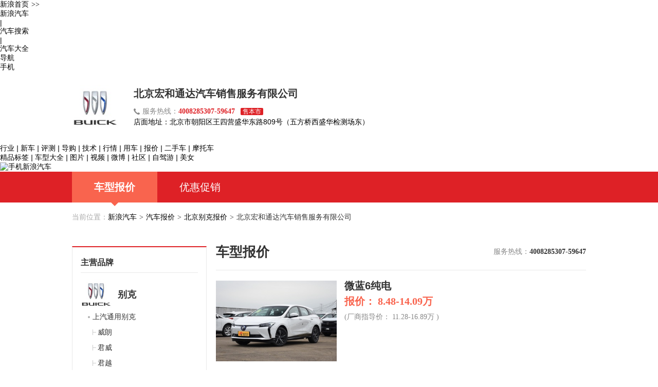

--- FILE ---
content_type: text/html; charset=UTF-8
request_url: https://db.auto.sina.com.cn/dealer/1682/s3103/
body_size: 5214
content:

<!DOCTYPE html>
<html>
<head>
    <link rel="icon" href="http://www.sinaimg.cn/travel/2013/0529/favicon.ico" type="image/x-icon" charset="gb2312">
    <meta http-equiv="Content-Type" content="text/html; charset=utf-8" />
        <title>【微蓝6纯电报价_北京宏和通达汽车销售服务有限公司 - 新浪汽车</title>
    <meta name="keywords" content="微蓝6纯电报价,北京宏和通达汽车销售服务有限公司微蓝6纯电报价"/>
    <meta name="description" content="微蓝6纯电报价：新浪汽车提供北京宏和通达汽车销售服务有限公司微蓝6纯电降价促销等优惠信息,以及各款最新车型报价,价格,试驾等服务！" />
        
        <meta name="applicable-device" content="pc">
    <meta http-equiv="Cache-Control" content="no-transform"/> 
    <meta http-equiv="Cache-Control" content="no-siteapp" />
    <meta name="mobile-agent" content="format=html5;url=//db.auto.sina.cn/dealer/1682/3103/" />
    <meta name="mobile-agent" content="format=xhtml;url=//db.auto.sina.cn/dealer/1682/3103/" />
    <meta name="mobile-agent" content="format=wml;url=//db.auto.sina.cn/dealer/1682/3103/" />
    <link rel="canonical" href="//db.auto.sina.com.cn/dealer/1682/3103/" />
    <link rel="alternate" media="only screen and(max-width: 640px)" href="//db.auto.sina.cn/dealer/1682/3103/" >
    <link rel="stylesheet" href="//auto.sina.com.cn/2015/0818/auto_base.css" type="text/css" charset="gb2312" />
    <link rel="stylesheet" href="//auto.sina.com.cn/sinaauto2015/article/common.css" type="text/css" charset="gb2312"/>
    <link href="//n.sinaimg.cn/auto/style/pd_jxs.css" rel="stylesheet" type="text/css">
    <link rel="stylesheet" href="//auto.sina.com.cn/car/css/auto_collect.css" type="text/css"  charset="gb2312"/>

    <script src="http://auto.sina.com.cn/js/jq172.js"></script>
</head>

<body>
<!-- auto commonHead begin -->
<div class="global-head">
    <div id="topNav" data-sudaclick="auto_dingbudaohanglan">
        <!-- 如果需要宽度自适应 wrap直接增加class名head-bar即可 -->
        <div class="wrap">
            <a id="userLogin" href="javascript:void(0)"></a>
            <ul id="topNavLeft">
                <li><a href="//sina.com.cn/" target="_blank" rel="nofollow">新浪首页<span style=" margin: 0 15px 0 5px; font-family:simsun;">&gt;&gt;</span></a></li>
                <li><a href="//auto.sina.com.cn/" target="_blank" rel="nofollow">新浪汽车</a></li>
                <li class="line">|</li>
                <li><a href="//db.auto.sina.com.cn/search/" target="_blank" rel="nofollow">汽车搜索</a></li>
                <li class="line">|</li>
                <li><a href="//db.auto.sina.com.cn/" target="_blank">汽车大全</a></li>
                <li id="navLink"><a href="javascript:void(0)" rel="nofollow"><span class="ico"></span><span>导航</span><span class="arw"></span></a></li>
                <li id="mobLink"><a href="javascript:void(0)" rel="nofollow"><span class="ico"></span><span>手机</span><span class="arw"></span></a></li>
            </ul>
        </div>
    </div>
</div>

<!-- auto commonHead end -->
<div class="d_header">
    <div class="w1000">

        <div class="b_logo"><img src="//auto.sinaimg.cn/autoimg/brand/06/01/62976c19c12451730106_95.jpg" /></div>

        <div class="b_string">
            <h1>北京宏和通达汽车销售服务有限公司</h1>
            <p><i class="hotline"></i><span>服务热线：</span><span class="number">4008285307-59647</span>
                <!--                <span class="tag">24小时</span>-->
                <span class="tag">售本市</span>
            </p>
            <div class="bd address">
                <span>店面地址：</span>北京市朝阳区王四营盛华东路809号（五方桥西盛华检测场东）            </div>
        </div>
    </div>
</div>

<div class="global-pop">
    <!-- 导航去二级页内容 begin -->
    <div id="guideHolder" class="top_layer">
        <p>
            <a href="http://auto.sina.com.cn/news/" >行业</a>
            <i>|</i>
            <a href="http://auto.sina.com.cn/newcar/index.d.html" >新车</a>
            <i>|</i>
            <a href="http://auto.sina.com.cn/review/" >评测</a>
            <i>|</i>
            <a href="http://auto.sina.com.cn/guide/index.d.html" >导购</a>
            <i>|</i>
            <a href="http://auto.sina.com.cn/jishu/" >技术</a>
            <i>|</i>
            <a href="http://auto.sina.com.cn/sales/" >行情</a>
            <i>|</i>
            <a href="http://auto.sina.com.cn/service/" >用车</a>
            <i>|</i>
            <a href="http://dealer.auto.sina.com.cn/price/">报价</a>
            <i>|</i>
            <a href="http://usedcar.auto.sina.com.cn/" >二手车</a>
            <i>|</i>
            <a href="http://auto.sina.com.cn/motuoche/" >摩托车</a>
        </p>
        <p>
            <a href="http://news.auto.sina.com.cn/biaoqian/">精品标签</a>
            <i>|</i>
            <a href="http://db.auto.sina.com.cn/" >车型大全</a>
            <i>|</i>
            <a href="http://db.auto.sina.com.cn/photo/" >图片</a>
            <i>|</i>
            <a href="http://auto.sina.com.cn/video/">视频</a>
            <i>|</i>
            <a href="http://weibo.com/autonews" >微博</a>
            <i>|</i>
            <a href="http://auto.sina.com.cn/user/" >社区</a>
            <i>|</i>
            <a href="http://auto.sina.com.cn/driving/" >自驾游</a>
            <i>|</i>
            <a href="http://auto.sina.com.cn/beauty/" >美女</a>
        </p>
    </div>

    <!-- 导航去二级页内容 end -->
    <!-- 手机扫码去手机新浪汽车 begin -->
    <div id="mobileHolder" class="top_layer">
        <img src="http://www.sinaimg.cn/qc/autoimages/autoVersion2014/yc_code_04.jpg" alt="手机新浪汽车"/>
    </div>
    <!-- 手机扫码去手机新浪汽车 end -->
</div>
<!--导航-->

<div class="d_navigation">
    <div class="w1000">
        <ul>
            <li class="on" >
                <a href="/dealer/1682/">车型报价</a>
                <i></i>
            </li>
            <li >
                <a href="/dealer/1682/market/">优惠促销</a>
                <i></i>
            </li>
        </ul>
        <div class="clear"></div>
    </div>
</div>

<div class="b_crumbs">
    <span>当前位置：</span><a href="http://auto.sina.com.cn/" target="_blank">新浪汽车</a><i>&gt;</i><a href="http://db.auto.sina.com.cn/price/" target="_blank">汽车报价</a><i>&gt;</i><a href="http://db.auto.sina.com.cn/price/b8-11-1.html" target="_blank">北京别克报价</a><i>&gt;</i>北京宏和通达汽车销售服务有限公司</div>

<div class="d_main w1000 clearfix">
    <!--右侧主体内容-->

    <div class="d_list_content ml20">
        <div class="con_box" >
            <div class="tit">
                <h3>主营品牌</h3>
            </div>
            
            <dl class="brand">
                                <div class="brand_name"><span class="img"><img src="//auto.sinaimg.cn/autoimg/brand/06/01/62976c19c12451730106_95.jpg" /></span>
                <span>别克</span></div>
                                <dt><span>上汽通用别克</span></dt>
                                <dd><a href="/dealer/1682/s2175/" target="_blank">威朗</a></dd>
                                <dd><a href="/dealer/1682/s64/" target="_blank">君威</a></dd>
                                <dd><a href="/dealer/1682/s388/" target="_blank">君越</a></dd>
                                <dd><a href="/dealer/1682/s154/" target="_blank">别克GL8</a></dd>
                                <dd><a href="/dealer/1682/s4382/" target="_blank">昂科威Plus</a></dd>
                                <dd><a href="/dealer/1682/s4112/" target="_blank">昂科威S</a></dd>
                                <dd><a href="/dealer/1682/s5240/" target="_blank">别克E5</a></dd>
                                <dd><a href="/dealer/1682/s5909/" target="_blank">别克GL8插混</a></dd>
                                <dd><a href="/dealer/1682/s5019/" target="_blank">世纪</a></dd>
                                <dd><a href="/dealer/1682/s6655/" target="_blank">世家</a></dd>
                                <dd><a href="/dealer/1682/s3103/" target="_blank">微蓝6纯电</a></dd>
                                <dd><a href="/dealer/1682/s6657/" target="_blank">至境L7</a></dd>
                                <dd><a href="/dealer/1682/s3723/" target="_blank">昂科旗</a></dd>
                                                            </dl>
            
        </div>

        <div class="con_box" style="display:none;">
            <div class="tit">
                <h3>金牌销售</h3>
            </div>
            <div class="people">
            </div>
        </div>
    </div>
    <!--左侧列表内容-->
    <div class="d_content ml20">
        <!--车型报价内容-->
        <div class="car_quote_content">
            <div class="tit clearfix">
                <h2>车型报价</h2>
                <div class="hotline">
                    <span>服务热线：</span><span class="number">4008285307-59647</span>
                </div>
            </div>
            <!--车型列表-->
            <ul class="car_quote_list paging ">

                <!-- 以下为直接搜索到子品牌，子品牌只有一个表格 -->
                <!-- 以下为全部本店 -->
                                <li>

                    <div class="car_img clearfix">
                        <div class="img"><img src="http://auto.sinaimg.cn/autoimg/serial/03/25/6600db231cc0e3882503_340.jpg" alt="微蓝6纯电" /></div>
                        <div class="car_info">
                            <h3 class="car_info_tit"><a href="/dealer/1682/s3103">微蓝6纯电</a></h3>
                            <p class="car_price1">报价：
                                8.48-14.09万
                            </p>
                            <p class="car_price2">(厂商指导价：
                                11.28-16.89万
                                )</p>
                        </div>
                    </div>
                    <dl class="car_price_list">
                        <dt>
                            <span class="car_tit" style="font-weight: normal;">车型</span>
                            <span class="price1">厂商价</span>
                            <span class="price1">优惠价</span>
                        </dt>
                                                <dd>
                            <span class="car_tit" data-price-id = 644245254 data-car-id = 68015>2024款微蓝6纯电 430km 舒享版</span>
                            <span class="price1">11.28万</span>
                            <span class="price2">8.48万</span>
                            <div class="btn_box">
                                <a href="javascript:void(0);" class="J-auto-price-button" subid="3103" data-reffer="994" bizid="1682" carid="68015">询价</a>
                            </div>
                        </dd>
                                                <dd>
                            <span class="car_tit" data-price-id = 693570805 data-car-id = 73057>2024款微蓝6 450km 舒享版 PLUS</span>
                            <span class="price1">11.28万</span>
                            <span class="price2">8.48万</span>
                            <div class="btn_box">
                                <a href="javascript:void(0);" class="J-auto-price-button" subid="3103" data-reffer="994" bizid="1682" carid="73057">询价</a>
                            </div>
                        </dd>
                                                <dd>
                            <span class="car_tit" data-price-id = 644245255 data-car-id = 68016>2024款微蓝6纯电 430km 越享版</span>
                            <span class="price1">11.58万</span>
                            <span class="price2">8.78万</span>
                            <div class="btn_box">
                                <a href="javascript:void(0);" class="J-auto-price-button" subid="3103" data-reffer="994" bizid="1682" carid="68016">询价</a>
                            </div>
                        </dd>
                                                <dd>
                            <span class="car_tit" data-price-id = 693570806 data-car-id = 73058>2024款微蓝6 450km 越享版 PLUS</span>
                            <span class="price1">11.78万</span>
                            <span class="price2">8.98万</span>
                            <div class="btn_box">
                                <a href="javascript:void(0);" class="J-auto-price-button" subid="3103" data-reffer="994" bizid="1682" carid="73058">询价</a>
                            </div>
                        </dd>
                                                <dd>
                            <span class="car_tit" data-price-id = 687899615 data-car-id = 72486>2024款微蓝6纯电 450km 出行版</span>
                            <span class="price1">16.89万</span>
                            <span class="price2">14.09万</span>
                            <div class="btn_box">
                                <a href="javascript:void(0);" class="J-auto-price-button" subid="3103" data-reffer="994" bizid="1682" carid="72486">询价</a>
                            </div>
                        </dd>
                        
                    </dl>

                </li>
                               
            </ul>

        </div>
        <div class="notice" style="margin: 10px 0 -20px;line-height: 30px;color: #e9463f;font-size: 14px;">车市信息变化频繁，具体售价请与当地经销商商谈</div>
    </div>
</div>
</div>

<!--页脚-->
<div class="d_footer">
    <div class="w1000">
        <p>Copyright © 1996-2026 SINA Corporation, All Rights Reserved</p>
        <p>新浪公司 版权所有</p>
    </div>
</div>
<!-- 询价弹层start -->
<div class="inquiryboxvessel  J-inquiry-layer hide">
    <div class="bg"></div>
    <form action="" class="J-inquiry-form">
        <div class="inquirybox">
            <div class="hd clearfix">
                <span class="title fL"></span>
                <a class="close fR" href="javascript:void(0)"></a>
            </div>
            <div class="inquiryformmodel">
                <ul class="selectul clearfix">
                    <li class="selectli">
                        <select class="J-brand" name="info[brand_id]">
                            <option value="">选择品牌</option>
                        </select>
                    </li>
                    <li class="selectli">
                        <select class="J-series" name="info[sub_brand_id]">
                            <option value="">选择车系</option>
                        </select>
                    </li>
                    <li class="selectli">
                        <select class="J-type" name="info[car_id]">
                            <option value="">选择车型</option>
                        </select>
                    </li>
                </ul>
                <div class="linkageform">
                    <ul>
                        <li class="list hide">
                            <span class="required"><i>*</i><span class="ls2">姓</span>名：</span>
                            <div class="xname">
                                <input type="text" name="info[xname]" class="xname J-xname">
                            </div>
                        </li>
                        <li class="list">
                            <span class="required"><i>*</i>手机号码：</span>
                            <div class="phone">
                                <input type="text" name="info[mobile]" class="phone J-phone">
                            </div>
                        </li>
                        <li class="list">
                            <span class="required"><i>*</i>所在城市：</span>
                            <div class="select_c">
                                <select class="J-privce" name="info[province_id]">
                                    <option value="">选择省份</option>
                                </select>
                            </div>
                            <div class="select_c">
                                <select class="J-city" name="info[city_id]">
                                    <option value="">城市/地区</option>
                                </select>
                            </div>
                        </li>
                    </ul>
                    <div class="inquiryboxbtn">
                        <input type="submit" value="获取底价" class="J-submit">
                        <p class="price-tip">
                            <input type="checkbox" id="requestPrice" class="inp-check" name="is_receive_news" checked="checked"><label for="requestPrice">接收最新降价提醒</label>
                        </p>
                    </div>
                </div>
                <p class="remark">*底价将以短信的形式发送到您的手机，个人信息不会泄露给第三方</p>
                <a class="inquirylink" href="http://data.auto.sina.com.cn/car_manual/" target="_blank"></a>
            </div>
            <input type="hidden" name="info[ask_reffer]" class="ask_reffer">
            <div class="error-box"></div>
        </div>
    </form>
</div>
<!-- 询价弹层end -->


<script type="text/javascript" src="http://auto.sina.com.cn/car/js/auto_collect.js" charset="gb2312"></script>
<script src="http://n.sinaimg.cn/auto/style/pd_jxs.js" type="text/javascript" language="javascript"  charset="utf8"></script>
<script type="text/javascript" src="http://winner.sina.com/static/js/dealerShow/quickpager.jquery.js"></script>
<script type="text/javascript">
    /* <![CDATA[ */
    $(document).ready(function() {
        $("ul.paging").quickPager({pageSize:"5"});
        //当点击跳转链接后，回到页面顶部位置
        $(".simplePagerNav li a").click(function(){
            $('body,html').animate({scrollTop:0},1);
            return false;
        });

    });
    /* ]]> */
</script>

</body>
<!--放在html后边的-->
<!--地址弹层相关js-->
<script>
    var vendors = [{"id":"1682","biz_name":"北京宏和通达汽车销售服务有限公司","biz_addr":"北京市朝阳区王四营盛华东路809号（五方桥西盛华检测场东）","brand_name":"别克","tel_400":"4008285307-59647","map_long":"116.543564","map_lat":"39.867943","brand_id":"8","bid":"0","xsBrand":"别克","vurl":"#"}];
</script>
<!-- aboutLogin begin -->
<script src="//i.sso.sina.com.cn/js/outlogin_layer.js" charset="utf-8"></script>
<script type="text/javascript" src="//auto.sina.com.cn/blank/css/683/autoHead_old.js"></script>
<!-- aboutLogin end --><script type="text/javascript" src="//www.sinaimg.cn/unipro/pub/suda_s_v851c.js"></script>
<script type="text/javascript" src="//s.auto.sina.cn/js/pw.js"></script></html>
